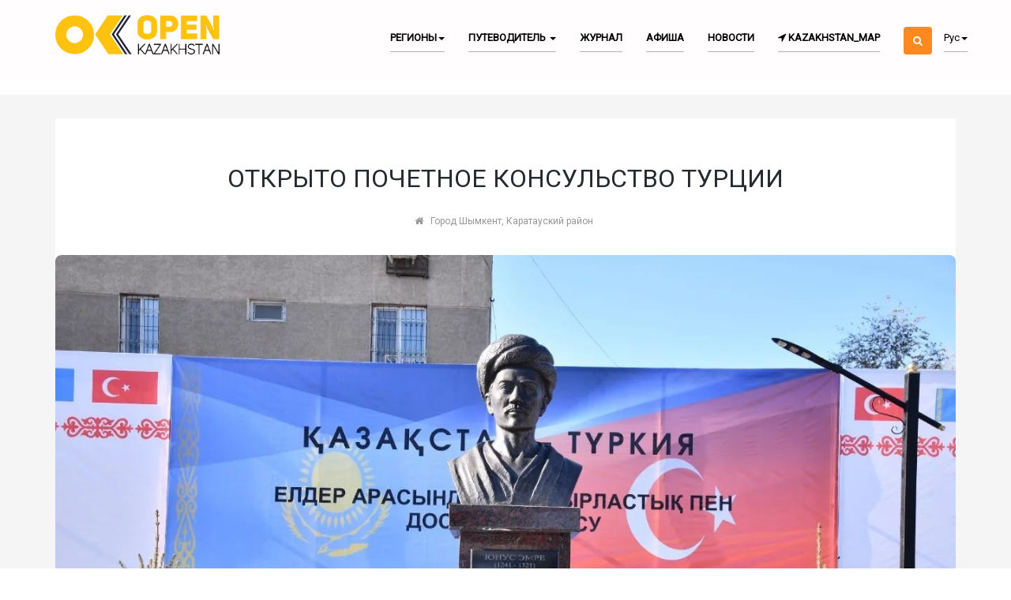

--- FILE ---
content_type: text/html; charset=UTF-8
request_url: https://openkazakhstan.kz/news/%D0%9E%D0%A2%D0%9A%D0%A0%D0%AB%D0%A2%D0%9E-%D0%9F%D0%9E%D0%A7%D0%95%D0%A2%D0%9D%D0%9E%D0%95-%D0%9A%D0%9E%D0%9D%D0%A1%D0%A3%D0%9B%D0%AC%D0%A1%D0%A2%D0%92%D0%9E-%D0%A2%D0%A3%D0%A0%D0%A6%D0%98%D0%98/
body_size: 6472
content:
<!DOCTYPE html>
<html lang="en">
<head>

  <!-- SITE TITTLE -->
  <meta charset="utf-8">
  <meta http-equiv="X-UA-Compatible" content="IE=edge">
  <meta name="viewport" content="width=device-width, initial-scale=1">
  <title>Open Kazakhstan</title>

  <!-- PLUGINS CSS STYLE -->
  <link href="https://openkazakhstan.kz/wp-content/themes/star/plugins/jquery-ui/jquery-ui.min.css" rel="stylesheet">
  <link href="https://openkazakhstan.kz/wp-content/themes/star/plugins/bootstrap/css/bootstrap.min.css" rel="stylesheet">
  <link href="https://openkazakhstan.kz/wp-content/themes/star/plugins/font-awesome/css/font-awesome.min.css" rel="stylesheet">
  <link rel="stylesheet" type="text/css" href="https://openkazakhstan.kz/wp-content/themes/star/plugins/selectbox/select_option1.css">
  <link rel="stylesheet" type="text/css" href="https://openkazakhstan.kz/wp-content/themes/star/plugins/datepicker/datepicker.css">
  <link rel="stylesheet" type="text/css" href="https://openkazakhstan.kz/wp-content/themes/star/plugins/isotope/jquery.fancybox.css">
  <link rel="stylesheet" type="text/css" href="https://openkazakhstan.kz/wp-content/themes/star/plugins/isotope/isotope.css">
  <!-- REVOLUTION SLIDER -->
  <link rel="stylesheet" href="https://openkazakhstan.kz/wp-content/themes/star/plugins/revolution/css/settings.css">
  <link rel="stylesheet" href="https://openkazakhstan.kz/wp-content/themes/star/plugins/revolution/css/layers.css">
  <link rel="stylesheet" href="https://openkazakhstan.kz/wp-content/themes/star/plugins/revolution/css/navigation.css">


  <!-- GOOGLE FONT -->
  <!-- <link href='https://fonts.googleapis.com/css?family=Montserrat:400,600,700' rel='stylesheet' type='text/css'> -->
  <link href="https://fonts.googleapis.com/css?family=Roboto" rel="stylesheet">

  <!-- CUSTOM CSS -->
  <link href="https://openkazakhstan.kz/wp-content/themes/star/css/style.css" rel="stylesheet">
  <link rel="stylesheet" href="https://openkazakhstan.kz/wp-content/themes/star/css/colors/default.css" id="option_color">

  <!-- FAVICON -->
  <link rel="shortcut icon" type="image/png" href="https://openkazakhstan.kz/wp-content/themes/star/img/favicon.png"/>

  <!-- HTML5 shim and Respond.js for IE8 support of HTML5 elements and media queries -->
  <!-- WARNING: Respond.js doesn't work if you view the page via file:// -->
  <!--[if lt IE 9]>
  <script src="https://oss.maxcdn.com/html5shiv/3.7.2/html5shiv.min.js"></script>
  <script src="https://oss.maxcdn.com/respond/1.4.2/respond.min.js"></script>
  <![endif]-->

</head>
<body class="body-wrapper  changeHeader ">
  <div class="main-wrapper">
    <!-- HEADER -->
    <header>
      <nav class="navbar navbar-default navbar-main navbar-fixed-top" role="navigation">
        <div class="container">

          <!-- Brand and toggle get grouped for better mobile display -->
          <div class="navbar-header">
            <button type="button" class="navbar-toggle" data-toggle="collapse" data-target=".navbar-ex1-collapse">
              <span class="sr-only">Toggle navigation</span>
              <span class="icon-bar"></span>
              <span class="icon-bar"></span>
              <span class="icon-bar"></span>
            </button>
            <a class="navbar-brand" href="https://openkazakhstan.kz/ru/"></a>
          </div>

          <!-- Collect the nav links, forms, and other content for toggling -->
          <div class="collapse navbar-collapse navbar-ex1-collapse">
            <ul class="nav navbar-nav navbar-right">

                            <li class="dropdown megaDropMenu ">
                <a href="javascript:void(0)" class="dropdown-toggle" data-toggle="dropdown" data-hover="dropdown" data-delay="300" data-close-others="true" aria-expanded="false">Регионы<span class="caret"></span></a>
                <ul class="row dropdown-menu">
                                    <li class="col-sm-12 col-xs-12">
                    <ul class="list-unstyled">
                      <li>
                        <a href="https://openkazakhstan.kz/regions/%d0%bc%d0%b0%d0%bd%d0%b3%d0%b8%d1%81%d1%82%d0%b0%d1%83%d1%81%d0%ba%d0%b0%d1%8f-%d0%be%d0%b1%d0%bb%d0%b0%d1%81%d1%82%d1%8c/">Мангистауская область</a>
                      </li>
                                            <li class="">
                        <a href="https://openkazakhstan.kz/areas/%d0%93%d0%be%d1%80%d0%be%d0%b4-%d0%a2%d1%83%d1%80%d0%ba%d0%b5%d1%81%d1%82%d0%b0%d0%bd/">Город Туркестан</a>
                      </li>
                                            <li class="">
                        <a href="https://openkazakhstan.kz/areas/%d0%ba%d0%b0%d1%80%d0%b0%d0%ba%d0%b8%d1%8f%d0%bd%d1%81%d0%ba%d0%b8%d0%b9-%d1%80%d0%b0%d0%b9%d0%be%d0%bd/">Каракиянский район</a>
                      </li>
                                          </ul>
                  </li>
                                    <li class="col-sm-12 col-xs-12">
                    <ul class="list-unstyled">
                      <li>
                        <a href="https://openkazakhstan.kz/regions/%d0%b3%d0%be%d1%80%d0%be%d0%b4-%d1%88%d1%8b%d0%bc%d0%ba%d0%b5%d0%bd%d1%82/">Город Шымкент</a>
                      </li>
                                            <li class="">
                        <a href="https://openkazakhstan.kz/areas/%d0%b0%d0%bb%d1%8c-%d1%84%d0%b0%d1%80%d0%b0%d0%b1%d0%b8%d0%b9%d1%81%d0%ba%d0%b8%d0%b9-%d1%80%d0%b0%d0%b9%d0%be%d0%bd/">Аль-Фарабийский район</a>
                      </li>
                                            <li class="">
                        <a href="https://openkazakhstan.kz/areas/%d0%b5%d0%bd%d0%b1%d0%b5%d0%ba%d1%88%d0%b8%d0%bd%d1%81%d0%ba%d0%b8%d0%b9-%d1%80%d0%b0%d0%b9%d0%be%d0%bd/">Енбекшинский район</a>
                      </li>
                                            <li class="">
                        <a href="https://openkazakhstan.kz/areas/%d0%ba%d0%b0%d1%80%d0%b0%d1%82%d0%b0%d1%83%d1%81%d0%ba%d0%b8%d0%b9-%d1%80%d0%b0%d0%b9%d0%be%d0%bd/">Каратауский район</a>
                      </li>
                                            <li class="">
                        <a href="https://openkazakhstan.kz/areas/%d0%b0%d0%b1%d0%b0%d0%b9%d1%81%d0%ba%d0%b8%d0%b9-%d1%80%d0%b0%d0%b9%d0%be%d0%bd/">Абайский район</a>
                      </li>
                                          </ul>
                  </li>
                                    <li class="col-sm-12 col-xs-12">
                    <ul class="list-unstyled">
                      <li>
                        <a href="https://openkazakhstan.kz/regions/%d1%82%d1%83%d1%80%d0%ba%d0%b5%d1%81%d1%82%d0%b0%d0%bd%d1%81%d0%ba%d0%b0%d1%8f-%d0%be%d0%b1%d0%bb%d0%b0%d1%81%d1%82%d1%8c/">Туркестанская область</a>
                      </li>
                                            <li class="">
                        <a href="https://openkazakhstan.kz/areas/%d0%b3%d0%be%d1%80%d0%be%d0%b4-%d0%ba%d0%b5%d0%bd%d1%82%d0%b0%d1%83/">Город Кентау</a>
                      </li>
                                            <li class="">
                        <a href="https://openkazakhstan.kz/areas/%d0%b1%d0%b0%d0%b9%d0%b4%d0%b8%d0%b1%d0%b5%d0%ba%d1%81%d0%ba%d0%b8%d0%b9-%d1%80%d0%b0%d0%b9%d0%be%d0%bd/">Байдибекский район</a>
                      </li>
                                            <li class="">
                        <a href="https://openkazakhstan.kz/areas/%d1%82%d1%8e%d0%bb%d1%8c%d0%ba%d1%83%d0%b1%d0%b0%d1%81%d1%81%d0%ba%d0%b8%d0%b9-%d1%80%d0%b0%d0%b9%d0%be%d0%bd/">Тюлькубасский район</a>
                      </li>
                                            <li class="">
                        <a href="https://openkazakhstan.kz/areas/%d0%b3%d0%be%d1%80%d0%be%d0%b4-%d0%b0%d1%80%d1%8b%d1%81/">Город Арыс</a>
                      </li>
                                          </ul>
                  </li>
                                  </ul>
              </li>

              <!-- Путеводитель -->
                            <li class="dropdown singleDrop">
                <a href="javascript:void(0)" class="dropdown-toggle" data-toggle="dropdown">Путеводитель <span class="caret"></span></a>
                <ul class="dropdown-menu dropdown-menu-left">
                                      <li class="dropdown singleDrop"><a href="https://openkazakhstan.kz/ru/places/?type=333">Озера</a></li>
                                      <li class="dropdown singleDrop"><a href="https://openkazakhstan.kz/ru/places/?type=326">Особо охраняемые природные территории. Парки</a></li>
                                      <li class="dropdown singleDrop"><a href="https://openkazakhstan.kz/ru/places/?type=320">Пассажирский транспорт</a></li>
                                      <li class="dropdown singleDrop"><a href="https://openkazakhstan.kz/ru/places/?type=301">Памятники архитектуры</a></li>
                                      <li class="dropdown singleDrop"><a href="https://openkazakhstan.kz/ru/places/?type=239">Гостиница</a></li>
                                      <li class="dropdown singleDrop"><a href="https://openkazakhstan.kz/ru/places/?type=194">Мавзолей</a></li>
                                      <li class="dropdown singleDrop"><a href="https://openkazakhstan.kz/ru/places/?type=86">Оздоровительный отдых</a></li>
                                      <li class="dropdown singleDrop"><a href="https://openkazakhstan.kz/ru/places/?type=84">Необычные места</a></li>
                                      <li class="dropdown singleDrop"><a href="https://openkazakhstan.kz/ru/places/?type=82">Охота и рыбалка</a></li>
                                      <li class="dropdown singleDrop"><a href="https://openkazakhstan.kz/ru/places/?type=80">Памятник/Монумент</a></li>
                                      <li class="dropdown singleDrop"><a href="https://openkazakhstan.kz/ru/places/?type=78">Театр</a></li>
                                      <li class="dropdown singleDrop"><a href="https://openkazakhstan.kz/ru/places/?type=76">Музей</a></li>
                                  </ul>
              </li>
              <li><a href="https://openkazakhstan.kz/ru/journals/">Журнал</a></li>

              <li>
                <a href="https://openkazakhstan.kz/ru/events/">
                Афиша</a>
              </li>

              <li>
                <a href="https://openkazakhstan.kz/ru/news/">
                Новости</a>
              </li>

              <li>
                <a href="https://openkazakhstan.kz/ru/places/?map=1">
                <i class="fa fa-location-arrow"></i> kazakhstan_map</a>
              </li>
              
              <li class="dropdown searchBox">
              <a href="#" class="dropdown-toggle" data-toggle="dropdown" role="button" aria-haspopup="true" aria-expanded="false"><span class="searchIcon"><i class="fa fa-search" aria-hidden="true"></i></span></a>
                <ul class="dropdown-menu dropdown-menu-right search-form">
                  <li>
                    <span class="input-group">
                        <form action="/search">
                            <input name="q" type="text" class="form-control" placeholder="Поиск..." aria-describedby="basic-addon2">
                            <input class="input-group-addon" id="basic-addon2" type="submit" value="Поиск" />
                        </form>
                    </span>
                  </li>
                </ul>
              </li>

              <li class="dropdown singleDrop languageChooser">
                <a href="javascript:void(0)" class="dropdown-toggle" data-toggle="dropdown">
                  Рус<span class="caret"></span></a>
                <ul class="dropdown-menu dropdown-menu-right">
                                      <li class="dropdown"><a href="https://openkazakhstan.kz/news/%d0%a2%d2%ae%d0%a0%d0%9a%d0%98%d0%af%d0%9d%d0%ab%d2%a2-%d2%9a%d2%b0%d0%a0%d0%9c%d0%95%d0%a2%d0%a2%d0%86-%d0%9a%d0%9e%d0%9d%d0%a1%d0%a3%d0%9b%d0%94%d0%ab%d2%92%d0%ab-%d0%90%d0%a8%d0%ab%d0%9b%d0%94/">
                      Қазақша</a>
                    </li>
                                      <li class="dropdown"><a href="https://openkazakhstan.kz/news/%d0%9e%d0%a2%d0%9a%d0%a0%d0%ab%d0%a2%d0%9e-%d0%9f%d0%9e%d0%a7%d0%95%d0%a2%d0%9d%d0%9e%d0%95-%d0%9a%d0%9e%d0%9d%d0%a1%d0%a3%d0%9b%d0%ac%d0%a1%d0%a2%d0%92%d0%9e-%d0%a2%d0%a3%d0%a0%d0%a6%d0%98%d0%98/">
                      Русский</a>
                    </li>
                                  </ul>
              </li>
            </ul>
          </div>

        </div>
      </nav>
    </header>
<!-- PAGE TITLE -->
<section class="headerSpace" style="background-color: white"></section>

<!-- PAGE CONTENT -->
<section class="mainContentSection blogSidebar">
  <div class="container">
    <div class="row">
      <div class="col-sm-12 col-xs-12">
	    <div class="thumbnail blogSinglePost">
	    	<div class="caption">
	    		<h2>ОТКРЫТО ПОЧЕТНОЕ КОНСУЛЬСТВО ТУРЦИИ</h2>
		        <ul class="list-inline blogInfo">
		    	  <li>
		            <i class="fa fa-home" aria-hidden="true"></i>
		            Город Шымкент, 		            Каратауский район		          </li>
		        </ul>
	    	</div>
	      <img src="https://openkazakhstan.kz/wp-content/uploads/2022/11/емре.jpg" alt="blog-single-image">
	      <div class="caption">
	        <p><p><strong>В Шымкенте открылось Почетное консульство Турецкой Республики. Такая связь теперь будет способствовать развитию торгово-экономических отношений, а также укреплению братских и дружеских отношений между двумя странами. Целью почетного консульства в Шымкенте является содействие развитию туризма двух стран.</strong></p>
<p>А также, увеличение торговли, реализация совместных проектов в сфере предпринимательства, промышленности. Выступая на торжественном собрании, министр иностранных дел Турецкой Республики Мевлют Чавушоглу сказал:</p>
<p><em>&#8212; Между двумя странами сложились особые дружеские, братские отношения. Основная причина нашего приезда в город Шымкент-дальнейшее укрепление этой связи. В ближайшее время мы планируем открыть консульство и в Туркестане.</em></p>
<p>В рамках визита министр иностранных дел Турецкой Республики возложил цветы к памятнику Юнусу Эмре, известному турецкому поэту, представителю суфийской поэзии, духовному ученику Ясави. Творения поэта, жившего в ХІІ-ХІІІ веке, основаны на любви и любви, терпении и человеческой добродетели.</p>
<p>В ходе двусторонней встречи аким Шымкента отметил, что ежегодная встреча президентов Казахстана и Турции станет основой для дальнейшего укрепления дружбы и межгосударственных отношений. Он также отметил, что Шымкент установил дружеские отношения с городами Измир, Ескишехир, Адана как свидетельство казахско-турецкой дружбы, основанное на истории, культуре и духовных связях тюркских народов.</p>
<p>В рамках визита в Шымкент министр иностранных дел Турции провел встречу с представителями местного бизнеса с участием акима города. На нем обсуждались вопросы развития торгово-экономического и культурно-гуманитарного сотрудничества.</p>
<p>В Шымкенте сегодня проживает более 7 тысяч турок. Турецкий этнокультурный центр, основанный в 1996 году, активно участвует в жизни общества, в мероприятиях города. Этнокультурный центр уделяет особое внимание ведению здорового образа жизни, воспитанию следующего поколения в духе толерантности, нравственности,способствует взаимному обогащению национальной культуры народов Казахстана, развитию всесторонних культурных связей между Казахстаном и Турцией. Из представителей этой национальности вышли граждане-патриоты, занимающиеся изучением истории турецкого народа, сохранением языка, культуры, традиций, развитием и культурно-просветительской деятельностью.</p>
</p>
	      </div>
      
<ul class="list-inline" style="text-align: center">
  <!-- Sharingbutton Facebook -->
  <a class="resp-sharing-button__link" href="https://facebook.com/sharer/sharer.php?u=https%3A%2F%2Fopenkazakhstan.kz%2Fnews%2F%25d0%259e%25d0%25a2%25d0%259a%25d0%25a0%25d0%25ab%25d0%25a2%25d0%259e-%25d0%259f%25d0%259e%25d0%25a7%25d0%2595%25d0%25a2%25d0%259d%25d0%259e%25d0%2595-%25d0%259a%25d0%259e%25d0%259d%25d0%25a1%25d0%25a3%25d0%259b%25d0%25ac%25d0%25a1%25d0%25a2%25d0%2592%25d0%259e-%25d0%25a2%25d0%25a3%25d0%25a0%25d0%25a6%25d0%2598%25d0%2598%2F" target="_blank" aria-label="">
    <div class="resp-sharing-button resp-sharing-button--facebook resp-sharing-button--small"><div aria-hidden="true" class="resp-sharing-button__icon resp-sharing-button__icon--solid">
      <svg xmlns="http://www.w3.org/2000/svg" viewBox="0 0 24 24"><path d="M18.77 7.46H14.5v-1.9c0-.9.6-1.1 1-1.1h3V.5h-4.33C10.24.5 9.5 3.44 9.5 5.32v2.15h-3v4h3v12h5v-12h3.85l.42-4z"/></svg>
      </div>
    </div>
  </a>

  <!-- Sharingbutton Twitter -->
  <a class="resp-sharing-button__link" href="https://twitter.com/intent/tweet/?text=%D0%9E%D0%A2%D0%9A%D0%A0%D0%AB%D0%A2%D0%9E+%D0%9F%D0%9E%D0%A7%D0%95%D0%A2%D0%9D%D0%9E%D0%95+%D0%9A%D0%9E%D0%9D%D0%A1%D0%A3%D0%9B%D0%AC%D0%A1%D0%A2%D0%92%D0%9E+%D0%A2%D0%A3%D0%A0%D0%A6%D0%98%D0%98&amp;url=https%3A%2F%2Fopenkazakhstan.kz%2Fnews%2F%25d0%259e%25d0%25a2%25d0%259a%25d0%25a0%25d0%25ab%25d0%25a2%25d0%259e-%25d0%259f%25d0%259e%25d0%25a7%25d0%2595%25d0%25a2%25d0%259d%25d0%259e%25d0%2595-%25d0%259a%25d0%259e%25d0%259d%25d0%25a1%25d0%25a3%25d0%259b%25d0%25ac%25d0%25a1%25d0%25a2%25d0%2592%25d0%259e-%25d0%25a2%25d0%25a3%25d0%25a0%25d0%25a6%25d0%2598%25d0%2598%2F" target="_blank" aria-label="">
    <div class="resp-sharing-button resp-sharing-button--twitter resp-sharing-button--small"><div aria-hidden="true" class="resp-sharing-button__icon resp-sharing-button__icon--solid">
      <svg xmlns="http://www.w3.org/2000/svg" viewBox="0 0 24 24"><path d="M23.44 4.83c-.8.37-1.5.38-2.22.02.93-.56.98-.96 1.32-2.02-.88.52-1.86.9-2.9 1.1-.82-.88-2-1.43-3.3-1.43-2.5 0-4.55 2.04-4.55 4.54 0 .36.03.7.1 1.04-3.77-.2-7.12-2-9.36-4.75-.4.67-.6 1.45-.6 2.3 0 1.56.8 2.95 2 3.77-.74-.03-1.44-.23-2.05-.57v.06c0 2.2 1.56 4.03 3.64 4.44-.67.2-1.37.2-2.06.08.58 1.8 2.26 3.12 4.25 3.16C5.78 18.1 3.37 18.74 1 18.46c2 1.3 4.4 2.04 6.97 2.04 8.35 0 12.92-6.92 12.92-12.93 0-.2 0-.4-.02-.6.9-.63 1.96-1.22 2.56-2.14z"/></svg>
      </div>
    </div>
  </a>

  <!-- Sharingbutton Google+ -->
  <a class="resp-sharing-button__link" href="https://plus.google.com/share?url=https%3A%2F%2Fopenkazakhstan.kz%2Fnews%2F%25d0%259e%25d0%25a2%25d0%259a%25d0%25a0%25d0%25ab%25d0%25a2%25d0%259e-%25d0%259f%25d0%259e%25d0%25a7%25d0%2595%25d0%25a2%25d0%259d%25d0%259e%25d0%2595-%25d0%259a%25d0%259e%25d0%259d%25d0%25a1%25d0%25a3%25d0%259b%25d0%25ac%25d0%25a1%25d0%25a2%25d0%2592%25d0%259e-%25d0%25a2%25d0%25a3%25d0%25a0%25d0%25a6%25d0%2598%25d0%2598%2F" target="_blank" aria-label="">
    <div class="resp-sharing-button resp-sharing-button--google resp-sharing-button--small"><div aria-hidden="true" class="resp-sharing-button__icon resp-sharing-button__icon--solid">
      <svg xmlns="http://www.w3.org/2000/svg" viewBox="0 0 24 24"><path d="M11.37 12.93c-.73-.52-1.4-1.27-1.4-1.5 0-.43.03-.63.98-1.37 1.23-.97 1.9-2.23 1.9-3.57 0-1.22-.36-2.3-1-3.05h.5c.1 0 .2-.04.28-.1l1.36-.98c.16-.12.23-.34.17-.54-.07-.2-.25-.33-.46-.33H7.6c-.66 0-1.34.12-2 .35-2.23.76-3.78 2.66-3.78 4.6 0 2.76 2.13 4.85 5 4.9-.07.23-.1.45-.1.66 0 .43.1.83.33 1.22h-.08c-2.72 0-5.17 1.34-6.1 3.32-.25.52-.37 1.04-.37 1.56 0 .5.13.98.38 1.44.6 1.04 1.84 1.86 3.55 2.28.87.23 1.82.34 2.8.34.88 0 1.7-.1 2.5-.34 2.4-.7 3.97-2.48 3.97-4.54 0-1.97-.63-3.15-2.33-4.35zm-7.7 4.5c0-1.42 1.8-2.68 3.9-2.68h.05c.45 0 .9.07 1.3.2l.42.28c.96.66 1.6 1.1 1.77 1.8.05.16.07.33.07.5 0 1.8-1.33 2.7-3.96 2.7-1.98 0-3.54-1.23-3.54-2.8zM5.54 3.9c.33-.38.75-.58 1.23-.58h.05c1.35.05 2.64 1.55 2.88 3.35.14 1.02-.08 1.97-.6 2.55-.32.37-.74.56-1.23.56h-.03c-1.32-.04-2.63-1.6-2.87-3.4-.13-1 .08-1.92.58-2.5zM23.5 9.5h-3v-3h-2v3h-3v2h3v3h2v-3h3"/></svg>
      </div>
    </div>
  </a>

  <!-- Sharingbutton E-Mail -->
  <a class="resp-sharing-button__link" href="mailto:?subject=%D0%9E%D0%A2%D0%9A%D0%A0%D0%AB%D0%A2%D0%9E+%D0%9F%D0%9E%D0%A7%D0%95%D0%A2%D0%9D%D0%9E%D0%95+%D0%9A%D0%9E%D0%9D%D0%A1%D0%A3%D0%9B%D0%AC%D0%A1%D0%A2%D0%92%D0%9E+%D0%A2%D0%A3%D0%A0%D0%A6%D0%98%D0%98&amp;body=https%3A%2F%2Fopenkazakhstan.kz%2Fnews%2F%25d0%259e%25d0%25a2%25d0%259a%25d0%25a0%25d0%25ab%25d0%25a2%25d0%259e-%25d0%259f%25d0%259e%25d0%25a7%25d0%2595%25d0%25a2%25d0%259d%25d0%259e%25d0%2595-%25d0%259a%25d0%259e%25d0%259d%25d0%25a1%25d0%25a3%25d0%259b%25d0%25ac%25d0%25a1%25d0%25a2%25d0%2592%25d0%259e-%25d0%25a2%25d0%25a3%25d0%25a0%25d0%25a6%25d0%2598%25d0%2598%2F" target="_self" aria-label="">
    <div class="resp-sharing-button resp-sharing-button--email resp-sharing-button--small"><div aria-hidden="true" class="resp-sharing-button__icon resp-sharing-button__icon--solid">
      <svg xmlns="http://www.w3.org/2000/svg" viewBox="0 0 24 24"><path d="M22 4H2C.9 4 0 4.9 0 6v12c0 1.1.9 2 2 2h20c1.1 0 2-.9 2-2V6c0-1.1-.9-2-2-2zM7.25 14.43l-3.5 2c-.08.05-.17.07-.25.07-.17 0-.34-.1-.43-.25-.14-.24-.06-.55.18-.68l3.5-2c.24-.14.55-.06.68.18.14.24.06.55-.18.68zm4.75.07c-.1 0-.2-.03-.27-.08l-8.5-5.5c-.23-.15-.3-.46-.15-.7.15-.22.46-.3.7-.14L12 13.4l8.23-5.32c.23-.15.54-.08.7.15.14.23.07.54-.16.7l-8.5 5.5c-.08.04-.17.07-.27.07zm8.93 1.75c-.1.16-.26.25-.43.25-.08 0-.17-.02-.25-.07l-3.5-2c-.24-.13-.32-.44-.18-.68s.44-.32.68-.18l3.5 2c.24.13.32.44.18.68z"/></svg>
      </div>
    </div>
  </a>

  <!-- Sharingbutton VK -->
  <a class="resp-sharing-button__link" href="http://vk.com/share.php?title=%D0%9E%D0%A2%D0%9A%D0%A0%D0%AB%D0%A2%D0%9E+%D0%9F%D0%9E%D0%A7%D0%95%D0%A2%D0%9D%D0%9E%D0%95+%D0%9A%D0%9E%D0%9D%D0%A1%D0%A3%D0%9B%D0%AC%D0%A1%D0%A2%D0%92%D0%9E+%D0%A2%D0%A3%D0%A0%D0%A6%D0%98%D0%98&amp;url=https%3A%2F%2Fopenkazakhstan.kz%2Fnews%2F%25d0%259e%25d0%25a2%25d0%259a%25d0%25a0%25d0%25ab%25d0%25a2%25d0%259e-%25d0%259f%25d0%259e%25d0%25a7%25d0%2595%25d0%25a2%25d0%259d%25d0%259e%25d0%2595-%25d0%259a%25d0%259e%25d0%259d%25d0%25a1%25d0%25a3%25d0%259b%25d0%25ac%25d0%25a1%25d0%25a2%25d0%2592%25d0%259e-%25d0%25a2%25d0%25a3%25d0%25a0%25d0%25a6%25d0%2598%25d0%2598%2F" target="_blank" aria-label="">
    <div class="resp-sharing-button resp-sharing-button--vk resp-sharing-button--small"><div aria-hidden="true" class="resp-sharing-button__icon resp-sharing-button__icon--solid">
      <svg xmlns="http://www.w3.org/2000/svg" viewBox="0 0 24 24"><path d="M21.547 7h-3.29a.743.743 0 0 0-.655.392s-1.312 2.416-1.734 3.23C14.734 12.813 14 12.126 14 11.11V7.603A1.104 1.104 0 0 0 12.896 6.5h-2.474a1.982 1.982 0 0 0-1.75.813s1.255-.204 1.255 1.49c0 .42.022 1.626.04 2.64a.73.73 0 0 1-1.272.503 21.54 21.54 0 0 1-2.498-4.543.693.693 0 0 0-.63-.403h-2.99a.508.508 0 0 0-.48.685C3.005 10.175 6.918 18 11.38 18h1.878a.742.742 0 0 0 .742-.742v-1.135a.73.73 0 0 1 1.23-.53l2.247 2.112a1.09 1.09 0 0 0 .746.295h2.953c1.424 0 1.424-.988.647-1.753-.546-.538-2.518-2.617-2.518-2.617a1.02 1.02 0 0 1-.078-1.323c.637-.84 1.68-2.212 2.122-2.8.603-.804 1.697-2.507.197-2.507z"/></svg>
      </div>
    </div>
  </a>

  <!-- Sharingbutton Telegram -->
  <a class="resp-sharing-button__link" href="https://telegram.me/share/url?text=%D0%9E%D0%A2%D0%9A%D0%A0%D0%AB%D0%A2%D0%9E+%D0%9F%D0%9E%D0%A7%D0%95%D0%A2%D0%9D%D0%9E%D0%95+%D0%9A%D0%9E%D0%9D%D0%A1%D0%A3%D0%9B%D0%AC%D0%A1%D0%A2%D0%92%D0%9E+%D0%A2%D0%A3%D0%A0%D0%A6%D0%98%D0%98&amp;url=https%3A%2F%2Fopenkazakhstan.kz%2Fnews%2F%25d0%259e%25d0%25a2%25d0%259a%25d0%25a0%25d0%25ab%25d0%25a2%25d0%259e-%25d0%259f%25d0%259e%25d0%25a7%25d0%2595%25d0%25a2%25d0%259d%25d0%259e%25d0%2595-%25d0%259a%25d0%259e%25d0%259d%25d0%25a1%25d0%25a3%25d0%259b%25d0%25ac%25d0%25a1%25d0%25a2%25d0%2592%25d0%259e-%25d0%25a2%25d0%25a3%25d0%25a0%25d0%25a6%25d0%2598%25d0%2598%2F" target="_blank" aria-label="">
    <div class="resp-sharing-button resp-sharing-button--telegram resp-sharing-button--small"><div aria-hidden="true" class="resp-sharing-button__icon resp-sharing-button__icon--solid">
        <svg xmlns="http://www.w3.org/2000/svg" viewBox="0 0 24 24"><path d="M.707 8.475C.275 8.64 0 9.508 0 9.508s.284.867.718 1.03l5.09 1.897 1.986 6.38a1.102 1.102 0 0 0 1.75.527l2.96-2.41a.405.405 0 0 1 .494-.013l5.34 3.87a1.1 1.1 0 0 0 1.046.135 1.1 1.1 0 0 0 .682-.803l3.91-18.795A1.102 1.102 0 0 0 22.5.075L.706 8.475z"/></svg>
      </div>
    </div>
  </a>
</ul>    </div>
  </div>
</section>

</div> <!-- end of main-wrapper -->

<!-- FOOTER -->
<footer>
  <div class="footer clearfix">
    <div class="container">
      <div class="row">
        <div class="col-sm-3 col-xs-12">
          <div class="footerContent">
            <a href="index.html" class="footer-logo"><img src="https://openkazakhstan.kz/wp-content/themes/star/img/logo.png" alt="footer-logo" style="height: 60px"></a>
            <p>Национальный туристический портал</p>
          </div>
        </div>
        <div class="col-sm-3 col-xs-12">
          <div class="footerContent">
            <h5>information</h5>
            <ul class="list-unstyled">
                                    <li><a href="https://openkazakhstan.kz/information/%d0%b6%d0%be%d0%b1%d0%b0-%d1%82%d1%83%d1%80%d0%b0%d0%bb%d1%8b/">ЖОБА ТУРАЛЫ</a> </li>
                            </ul>
          </div>
        </div>
        <div class="col-sm-3 col-xs-12">
            <div class="footerContent">
            <h5><br></h5>
            <ul class="list-unstyled">
                                    <li><a href="https://openkazakhstan.kz/information/%d0%be-%d0%bf%d1%80%d0%be%d0%b5%d0%ba%d1%82%d0%b5/">О ПРОЕКТЕ</a> </li>
                            </ul>
          </div>
        </div>
        <div class="col-sm-3 col-xs-12">
          <div class="footerContent">
            <ul class="list-inline">
              <li><a href="https://www.facebook.com/OpenKazakhstanKZ/"><i class="fa fa-facebook" aria-hidden="true"></i></a></li>
              <li><a href="#"><i class="fa fa-twitter" aria-hidden="true"></i></a></li>
              <li><a href="#"><i class="fa fa-telegram" aria-hidden="true"></i></a></li>
              <li><a href="#"><i class="fa fa-instagram" aria-hidden="true"></i></a></li>
            </ul>
          </div>
        </div>
      </div>
    </div>
  </div>
  <div class="copyRight clearfix">
    <div class="container">
      <div class="row">
        <div class="col-sm-12 col-xs-12">
          <div class="copyRightText">
            <p>copyright</p>
          </div>
        </div>
      </div>
    </div>
  </div>
</footer>

<!-- JAVASCRIPTS -->
<script src="https://openkazakhstan.kz/wp-content/themes/star/plugins/jquery/jquery-2.2.4.min.js"></script>
<script src="https://openkazakhstan.kz/wp-content/themes/star/plugins/jquery/jquery-migrate-1.2.1.min.js"></script>
<script src="https://openkazakhstan.kz/wp-content/themes/star/plugins/jquery-ui/jquery-ui.min.js"></script>
<script src="https://openkazakhstan.kz/wp-content/themes/star/plugins/bootstrap/js/bootstrap.min.js"></script>
<script src="https://openkazakhstan.kz/wp-content/themes/star/plugins/revolution/js/jquery.themepunch.tools.min.js"></script>
<script src="https://openkazakhstan.kz/wp-content/themes/star/plugins/revolution/js/jquery.themepunch.revolution.min.js"></script>
<script src="https://openkazakhstan.kz/wp-content/themes/star/plugins/selectbox/jquery.selectbox-0.1.3.min.js"></script>
<script src="https://openkazakhstan.kz/wp-content/themes/star/plugins/datepicker/bootstrap-datepicker.js"></script>
<script src="https://openkazakhstan.kz/wp-content/themes/star/plugins/jquery/waypoints.min.js"></script>
<script src="https://openkazakhstan.kz/wp-content/themes/star/plugins/counter-up/jquery.counterup.min.js"></script>
<script src="https://openkazakhstan.kz/wp-content/themes/star/plugins/isotope/isotope.min.js"></script>
<script src="https://openkazakhstan.kz/wp-content/themes/star/plugins/isotope/jquery.fancybox.pack.js"></script>
<!-- <script src="https://openkazakhstan.kz/wp-content/themes/star/plugins/isotope/isotope-triger.js"></script> -->
<script src="https://openkazakhstan.kz/wp-content/themes/star/plugins/countdown/jquery.syotimer.js"></script>
<script src="https://openkazakhstan.kz/wp-content/themes/star/plugins/slick/slick.min.js"></script>
<script src="https://openkazakhstan.kz/wp-content/themes/star/js/custom.js"></script>
<script src="https://openkazakhstan.kz/wp-content/themes/star/js/place-types.js"></script>
<script src="https://openkazakhstan.kz/wp-content/themes/star/js/event-options.js"></script>
</body>
</html>

--- FILE ---
content_type: application/javascript
request_url: https://openkazakhstan.kz/wp-content/themes/star/js/event-options.js
body_size: 124
content:
$(document).ready(function() {
  function filterChanged() {
    var region = parseInt($('.event-region-input select').val(), 10);
    var placeType = $('.event-type-input select').val();
    var eventDate = $('.filterDate .form-control').val();
    var url = baseUrl;

    if (region != 0) {
      url += "&" + "region=" + region;
    }
    if (placeType != '0') {
      url += "&" + "type=" + placeType;
    }
    if (eventDate != '') {
      url += "&" + "date=" + eventDate;
    }
    window.location.href = url
  }

  $('.events-filter select').combobox({ selectCallback: function() {
    filterChanged();
  }})

  $('.filterDate .form-control').change(function() {
    filterChanged();
  });
})

--- FILE ---
content_type: application/javascript
request_url: https://openkazakhstan.kz/wp-content/themes/star/js/place-types.js
body_size: 90
content:
$(document).ready(function() {
  function filterChanged() {
    var region = parseInt($('.region-input select').val(), 10);
    var placeType = $('.place-type-input select').val();
    var url = baseUrl;

    if (isMap) {
      url += "&";
    } else {
      url += "?";
    }
    if (region != 0) {
      url += "region=" + region;
    } else {
      url += "region=";
    }
    if (placeType != 0) {
      url += "&" + "type=" + placeType;
    }
    window.location.href = url
  }

  $('.place-filter select').combobox({ selectCallback: function() {
    filterChanged()
  }})
})